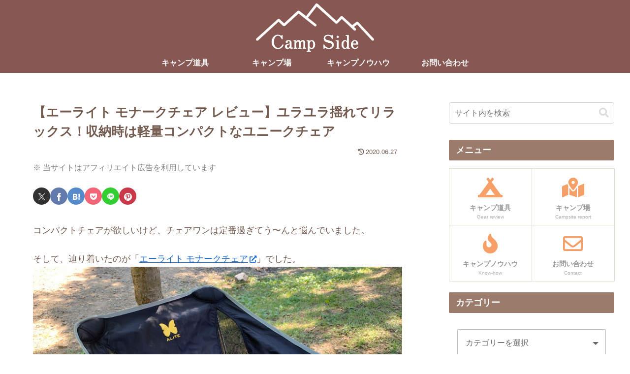

--- FILE ---
content_type: text/html; charset=utf-8
request_url: https://www.google.com/recaptcha/api2/aframe
body_size: 265
content:
<!DOCTYPE HTML><html><head><meta http-equiv="content-type" content="text/html; charset=UTF-8"></head><body><script nonce="ckMgdfuP-LZYFphTOpdbeQ">/** Anti-fraud and anti-abuse applications only. See google.com/recaptcha */ try{var clients={'sodar':'https://pagead2.googlesyndication.com/pagead/sodar?'};window.addEventListener("message",function(a){try{if(a.source===window.parent){var b=JSON.parse(a.data);var c=clients[b['id']];if(c){var d=document.createElement('img');d.src=c+b['params']+'&rc='+(localStorage.getItem("rc::a")?sessionStorage.getItem("rc::b"):"");window.document.body.appendChild(d);sessionStorage.setItem("rc::e",parseInt(sessionStorage.getItem("rc::e")||0)+1);localStorage.setItem("rc::h",'1768840500964');}}}catch(b){}});window.parent.postMessage("_grecaptcha_ready", "*");}catch(b){}</script></body></html>

--- FILE ---
content_type: application/javascript; charset=utf-8;
request_url: https://dalc.valuecommerce.com/app3?p=887953362&_s=https%3A%2F%2Fgifu-camp.com%2Falite_monarch-chair_review&vf=iVBORw0KGgoAAAANSUhEUgAAAAMAAAADCAYAAABWKLW%2FAAAAMElEQVQYV2NkFGP4nxERy3Bq0goGxvY45v%2FsjOkMNdrTGRhzubr%2BzzxnxFCh4cIAAPCeDEyhAeseAAAAAElFTkSuQmCC
body_size: 1770
content:
vc_linkswitch_callback({"t":"696e5d34","r":"aW5dNAABNN8Djl9qCooERAqKBtTGlg","ub":"aW5dMwAFh14Djl9qCooBbQqKBti8fg%3D%3D","vcid":"3FBz8P1EdcmV4020uYqvRfnxuOMSEIrB7Vf5wlNclZGS6IRDa62ybfabceyTHRICSgpsyFaK5zU","vcpub":"0.079071","l":4,"paypaymall.yahoo.co.jp":{"a":"2826703","m":"2201292","g":"5b5ac6de8a"},"p":887953362,"bit.ly":{"a":"2773224","m":"3267352","g":"cb1bd545d6","sp":"utm_source%3Dvc%26utm_medium%3Daffiliate%26utm_campaign%3Dproduct_detail"},"s":3496094,"fcf.furunavi.jp":{"a":"2773224","m":"3267352","g":"cb1bd545d6","sp":"utm_source%3Dvc%26utm_medium%3Daffiliate%26utm_campaign%3Dproduct_detail"},"external-test-pc.staging.furunavi.com":{"a":"2773224","m":"3267352","g":"cb1bd545d6","sp":"utm_source%3Dvc%26utm_medium%3Daffiliate%26utm_campaign%3Dproduct_detail"},"mini-shopping.yahoo.co.jp":{"a":"2826703","m":"2201292","g":"5b5ac6de8a"},"furunavi.jp":{"a":"2773224","m":"3267352","g":"cb1bd545d6","sp":"utm_source%3Dvc%26utm_medium%3Daffiliate%26utm_campaign%3Dproduct_detail"},"shopping.geocities.jp":{"a":"2826703","m":"2201292","g":"5b5ac6de8a"},"shopping.yahoo.co.jp":{"a":"2826703","m":"2201292","g":"5b5ac6de8a"},"www.asoview.com":{"a":"2698489","m":"3147096","g":"75ba486c8a"},"brand.asoview.com":{"a":"2698489","m":"3147096","g":"75ba486c8a"},"d1ys6hwpe74y8z.cloudfront.net":{"a":"2817906","m":"3414447","g":"66d931118a"},"approach.yahoo.co.jp":{"a":"2826703","m":"2201292","g":"5b5ac6de8a"},"app-external-test-pc.staging.furunavi.com":{"a":"2773224","m":"3267352","g":"cb1bd545d6","sp":"utm_source%3Dvc%26utm_medium%3Daffiliate%26utm_campaign%3Dproduct_detail"},"furusatohonpo.jp":{"a":"2817906","m":"3414447","g":"66d931118a"},"paypaystep.yahoo.co.jp":{"a":"2826703","m":"2201292","g":"5b5ac6de8a"},"app.furunavi.jp":{"a":"2773224","m":"3267352","g":"cb1bd545d6","sp":"utm_source%3Dvc%26utm_medium%3Daffiliate%26utm_campaign%3Dproduct_detail"}})